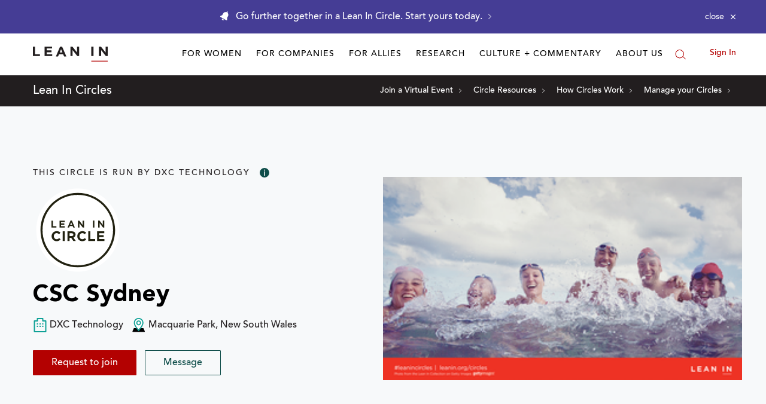

--- FILE ---
content_type: application/javascript
request_url: https://prism.app-us1.com/?a=650002305&u=https%3A%2F%2Fleanin.org%2Fcircles%2Fcsc-sydney
body_size: 132
content:
window.visitorGlobalObject=window.visitorGlobalObject||window.prismGlobalObject;window.visitorGlobalObject.setVisitorId('5847f78a-d7c2-487e-945d-8cee1f2c07d1', '650002305');window.visitorGlobalObject.setWhitelistedServices('', '650002305');